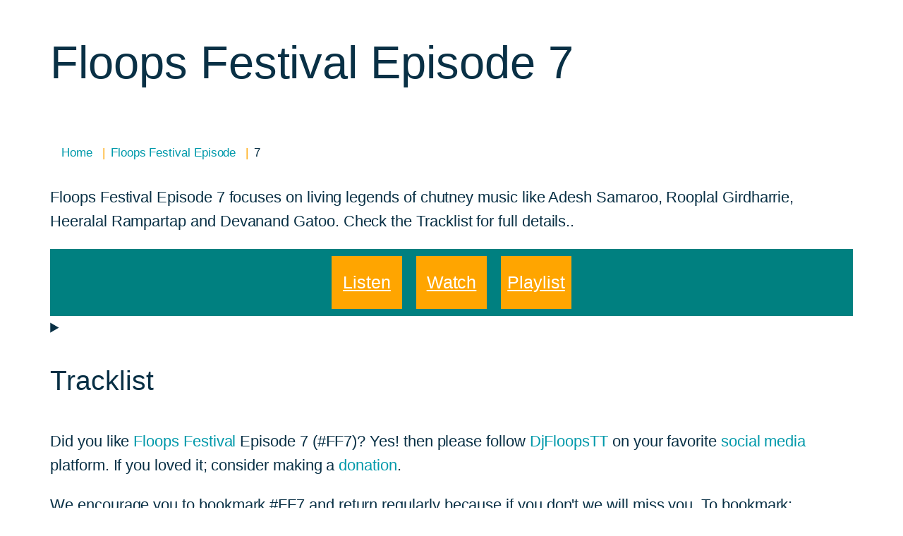

--- FILE ---
content_type: text/html
request_url: https://djfloops.com/floops-festival-episode/7/
body_size: 4051
content:
<!doctype html>
<html lang="en">
<head>
<meta charset="UTF-8">
<style type="text/css">
*, *:before, *:after {box-sizing:inherit;}
body{background-color:#fff;color: inherit;}
html{box-sizing:border-box;font-family:'v',sans-serif;font-weight:normal;font-style:normal;font-size:16px;line-height:1.58;letter-spacing:-.003em;color: #093045;}
@media(min-width:30em){html{font-size:130%;}}
@media(min-width:60em){html{font-size:135%;}}
@media(min-width:120em){html{font-size:160%}}
img{width:100%;height:auto;border:0;}
a{color:#0099aa;text-decoration:none;}
a:hover{text-decoration:underline;}
h1{font: 200%/1 'v',sans-serif;padding:1em 0 .5em 0;margin:0;}
@media(min-width:40em){h1{font-size:260%;padding:0.75em 0 .7em 0;margin:0;}}
@media(min-width:60em){h1{font-size:280%;}}
@media(min-width:75em){h1{font-size:300%;}}
@media(min-width:120em){h1{font-size:320%;padding:0.75em 0 .8em 0;}}
h2{font: 180%/1 'v',sans-serif;padding:1em 0 .75em 0;margin:0;}
h3{font: 120%/1 'v',sans-serif;padding:.3em 0 .6em 0;margin:0;}
li a{line-height:1.8;}
.con{max-width:100%;margin:0 auto;}
@media(min-width:80em){.topcon, .con{max-width:90%;}}
@media(min-width:90em){.topcon, .con{max-width:80%;}}
@media(min-width:120em){.topcon, .con{max-width:75%;}}
.in{animation-name: bounceIn;}
.ani{animation-fill-mode:both;animation-duration:0.5s;}.right{animation-name:right;}.left{animation-name:left;}.fadein{animation-name:fadein;}
@media(min-width:60em){.go{display:inline;}.hide{display:none;}}
.footmenu {text-align:center;color:white;padding:3em 0;}
.footmenu a{text-decoration:none;color:darkgrey;padding:2em .2em;}
.footmenu a:hover{text-decoration:underline;}
@media(max-width:360px){.footmenu {font-size:12px;}}
.skiptocontent a {font-size:80%;padding:2px;position:absolute;top:-40px;left:0px;color:white;z-index:100;}
.skiptocontent a:focus{position:absolute;left:0px;top:0px;font-size:80%;color:#fff;background:#222;outline:0;}
@keyframes bounceIn {0%{opacity:0;transform:scale(.995);}}
@keyframes left {0% {transform:translateX(-300px);}100%{transform:translateX(0px);}}
@keyframes right {0% {transform:translateX(300px);}100%{transform:translateX(0px);}}
@keyframes up {0% {transform:translateY(300px);}100%{transform:translateX(0px);}}
ol.breadcrumb {padding: 10px 16px; list-style: none;text-align:left;}
ol.breadcrumb li {display: inline;font-size: .8em;}
ol.breadcrumb li+li:before {padding: 8px;color: orange;content: "|";}
ol.breadcrumb li a {text-decoration: none;}
ol.breadcrumb li a:hover {text-decoration: underline;}
.foot{text-align:center;padding-bottom:2em;padding-top:1em;margin:0;color:white;background:teal;font-size: smaller;}
.cc{float:left;padding-left:10px;}.fsp{float:right;padding-right:10px;}
button {background-color: orange;border: teal;color: white;padding: 5px;text-align: center;text-decoration: none;display: inline-block;font-size:.7em;}
.last{text-align:right}
.flex-container {display: flex;flex-wrap: wrap;justify-content: center;background-color: teal;}
.flex-container div {background-color: orange;width: 100px;margin: 10px;text-align: center;line-height: 75px;font-size: 25px;}
.flex-container a{color: white;text-decoration: underline;}
.flex-container a:hover {color: white;text-decoration:none;}
details[open] SUMMARY ~ * {animation: sweep .5s ease-in-out;}
@keyframes sweep {0% {opacity: 0; margin-left: -10px} 100% {opacity: 1; margin-left: 0px}}
</style>
<title>Floops Festival Episode 7</title>
 <link href="https://www.djfloops.com/floops-festival-episode/7/" rel="canonical" />
 <link href="https://www.djfloops.com/floops-festival-episode/7/amp/" rel="amphtml" />
<!--meta-->
<meta name="viewport" content="width=device-width,minimum-scale=1">
<meta name=robots content=nodp/>
<meta name=robots content=noydir/>
<meta name="description" content="Floops Festival Episode 7 #FF7 focuses on living legends of chutney music like Adesh Samaroo, Rooplal Girdharrie, Heeralal Rampartap and Devanand Gatoo. Check the Tracklist for full details.">
<meta name=keywords content="Floops Festival Episode 7,djfloops,djfloopstt,chutney">
<meta name="robots" content="index, follow">
<meta name="author" content="djfloops">
<!--fb og-->
 <meta property="og:type" content="article">
 <meta property="og:title" content="Floops Festival Episode 7">
 <meta property="og:site_name" content="djfloops">
 <meta property="og:url" content="https://www.djfloops.com/floops-festival-episode/7/">
 <meta property="og:image" content="https://www.djfloops.com/official-djfloops-logo.png">
 <meta property="article:published_time" content="2017-11-21">
 <meta property="article:author" content="https://www.facebook.com/DjFloopsTT/">
<!--twitter-->
 <meta name="twitter:card" content="summary">
 <meta name="twitter:site" content="@djfloopstt">
 <meta name="twitter:title" content="Floops Festival Episode 7">
 <meta name="twitter:description" content="Floops Festival Episode 7 #FF7 focuses on living legends of chutney music like Adesh Samaroo, Rooplal Girdharrie, Heeralal Rampartap and Devanand Gatoo. Check the Tracklist for full details.">
 <meta name="twitter:image" content="https://www.djfloops.com/official-djfloops-logo.png"/>
<!--json-->
<script type="application/ld+json">
{
"@context": "http://schema.org",
"@type": "NewsArticle",
"mainEntityOfPage": {
"@type": "WebPage",
"@id": "https://www.djfloops.com/floops-festival-episode/7/"
},
"headline": "Floops Festival Episode 7",
"image": [
"https://www.djfloops.com/official-djfloops-logo.png"
 ],
"datePublished": "2017-11-21",
"dateModified": "2017-11-21",
"author": {
"@type": "Person",
"name": "djfloops"
},
 "publisher": {
"@type": "Organization",
"name": "Floops Sound Production",
"logo": {
"@type": "ImageObject",
"url": "https://www.djfloops.com/official-djfloops-logo.png"
}
},
"description": "Floops Festival Episode 7 #FF7 focuses on living legends of chutney music like Adesh Samaroo, Rooplal Girdharrie, Heeralal Rampartap and Devanand Gatoo. Check the Tracklist for full details."
}
</script>
<script type='application/ld+json'>{"@context":"http:\/\/schema.org","@type":"WebSite","@id":"#website","url":"https:\/\/djfloops.com\/","name":"DjFloopsTT","alternateName":"djfloopstt","potentialAction":{"@type":"SearchAction","target":"https:\/\/djfloops.com\/?s={search_term_string}","query-input":"required name=search_term_string"}}</script> <script type='application/ld+json'>{"@context":"http:\/\/schema.org","@type":"Person","url":"https:\/\/djfloops.com\/social-media\/","sameAs":["https:\/\/www.facebook.com\/djfloopstt","http:\/\/instagram.com\/djfloopstt","https:\/\/www.linkedin.com\/in\/djfloopstt","http:\/\/google6a320a3e0ca2099c","https:\/\/myspace.com\/djfloopstt","http:\/\/www.youtube.com\/user\/djfloopstt","https:\/\/www.pinterest.com\/djfloopstt\/","https:\/\/twitter.com\/djfloopstt"],"@id":"#person","name":"DjFloopsTT"}</script>
<script>
function myFunction() {
var copyText = document.getElementById("myInput");
copyText.select();
document.execCommand("Copy");
alert("Floopsie! The ShortLink has been copied, now paste or press CTRL + V in your browser and Go");
}
</script>
</head>
<body>
<div class="skiptocontent">
<a href="#maincontent">skip to main content</a></div>
<div class="con">
<div class="ani in">
<div class="intro" role="main">
<div class="column new">
<h1 id="maincontent">Floops Festival Episode 7</h1>
<ol class="breadcrumb" typeof="BreadcrumbList" vocab="http://schema.org/">
 <li property="itemListElement" typeof="ListItem"><a href="https://djfloops.com/" title="Got to our Home Page" property="item" typeof="WebPage"><span property="name">Home</span></a></li>
 <li property="itemListElement" typeof="ListItem"><a href="https://djfloops.com/floops-festival-episode/" title="Floops Festival is the name of DjFloops Radio Show" property="item" typeof="WebPage"><span property="name">Floops Festival Episode</span></a></li>
 <li property="itemListElement" typeof="ListItem" title="We have reached Episode Number 7 at this date">7</li>
</ol>
<p id="top">Floops Festival Episode 7 focuses on living legends of chutney music like Adesh Samaroo, Rooplal Girdharrie, Heeralal Rampartap and Devanand Gatoo. Check the Tracklist for full details..</p>
<div class="flex-container">
<a href="https://www.mixcloud.com/djfloopstt/floops-festival-episode-07-ff07/" title="Click here to listen to Mp3 Version of this mix" target="_blank"><div>Listen</div></a>
<a href="https://youtu.be/yf5Yblc0HtQ" target="_blank" title="Watch me mix this episode live on YouTube"><div>Watch</div></a>
<a href="https://www.mixcloud.com/djfloopstt/playlists/floops-festival/" title="Listen to every Floops Festival Episode ever made" target="_blank"><div>Playlist</div></a>
</div>
<details>
<summary><h2 title="Click here to see all the songs used in this episode">Tracklist</h2></summary>
<ol>
  <li><a href="https://youtu.be/Uti4rNHvF7Y" target="_blank" rel="nofollow noopener">Adesh Samaroo - Pitbull</a></li>
   	<li>Rakesh Yankaran - Chahe Baazi Lagauw</li>
   	<li><a href="https://youtu.be/fnNhILHbFG8" target="_blank" rel="nofollow noopener">Sam Boodram - Dulha Puwhalla</a></li>
   	<li><a href="https://youtu.be/rtnOO947GYs" target="_blank" rel="nofollow noopener">Sonny Mann - Charai Layo Gaya</a></li>
   	<li><a href="https://youtu.be/YBKDYs9HMG4" target="_blank" rel="nofollow noopener">Suresh Maharaj - Bombay Ke Dulahin</a></li>
   	<li><a href="https://youtu.be/8ahe2redqzw" target="_blank" rel="nofollow noopener">Rooplal Girdharrie - Dhaiya Pegai</a></li>
   	<li><a href="https://youtu.be/DZ7x1gQ8Bog" target="_blank" rel="nofollow noopener">Rooplal G - Kanganwaray</a></li>
   	<li><a href="https://youtu.be/_VJgnLuqH3E" target="_blank" rel="nofollow noopener">Adesh Samaroo - Bahena Bahena</a></li>
   	<li><a href="https://youtu.be/MCtRnSNvcZo" target="_blank" rel="nofollow noopener">Heeralal Rampartap - Lewwo go Mayaro</a></li>
   	<li><a href="https://youtu.be/qxkTnEbUQMU" target="_blank" rel="nofollow noopener">Devanand Gattoo - Bring Down D' Water</a></li>
   	<li><a href="https://youtu.be/XaLWfQiwUXs" target="_blank" rel="nofollow noopener">Adesh Samaroo - Who Guh Marry Yuh</a></li>
   	<li><a href="https://youtu.be/VKl2tM4fIRI" target="_blank" rel="nofollow noopener">Adesh Samaroo - Rum Till I Die</a></li>
   	<li><a href="https://youtu.be/Mr7GJcOAurI" target="_blank" rel="nofollow noopener">Rooplal G - Baboonwa</a></li>
   	<li>Devanand Gattoo - Sare Shaher Chali</li>
   	<li>Dandaya Narine - Ratiya Posoor</li>
   	<li><a href="https://youtu.be/PJ_NY1vLHKs" target="_blank" rel="nofollow noopener">Bhaigan Waale - Danadeya Narine</a></li>
   	<li>Suresh Maharaj - Pumpin In De Sand</li>
</ol>
</details>
<p>Did you like <a href="https://djfloop.com/floops-festival-episode/">Floops Festival</a> Episode 7 (#FF7)? Yes! then please follow <a href="https://djfloops.com/about/">DjFloopsTT</a> on your favorite <a href="https://djfloops.com/social-media/">social media</a> platform. If you loved it; consider making a <a href="https://djfloops.com/donate/">donation</a>.</p>
<p>We encourage you to bookmark #FF7 and return regularly because if you don't we will miss you. To bookmark; Windows users, simply click CTRL + D on your keyboard, Mac users press COMMAND + D or you can drag (don't click) the link <a href="https://www.djfloops.com/floops-festival-episode/7/" title="drag me to your favorites/bookmarks bar">#FF7</a> to your favorites/bookmarks bar.</p>
<h3 id="mobile" title="Download our Mobile Apps for Andriod and iOS">Download our Mobile App</h3>
<ul>
<li><a href="https://djfloops.com/mobile-apps/">Android</a></li>
<li><a href="https://djfloops.com/mobile-apps/">iOS</a></li>
</ul>
<p class="last">Thanks for listening to <strong><a href="https://djfloops.com/floops-festival-episode/">Floops Festival</a> Episode 7</strong> <a href="#top">Back to Top &#8593;</a></p>
<p><div class="hentry">
<div class="datetime">Author: <a href="https://www.djfloops.com/about/">djfloops</a></div>
<div class="posted">Last Updated:2017-11-21</div>
</div>
<div>Shortlink:<input type="text" value="ff.ht/8" id="myInput"><button onclick="myFunction()">Copy</button>
<div class="footmenu" role="contentinfo">
<a href="https://www.djfloops.com/">Home</a>.<a href="https://www.djfloops.com/about/">About</a>.<a href="https://www.djfloops.com/contact-us" title="Contact me for bookings or other">Contact</a>.<a href="https://www.djfloops.com/sitemap" title="All our Links on One Page.">Sitemap</a>.<a href="https://www.djfloops.com/search" title="Search our website or the entire web">Search</a>
</div>
<div class="foot"><span class="cc">Copyright 2010-2017</span><span class="fsp">Floops Sound Productions</span></div>
</div></div></div></div></div>
</body>
</html>
